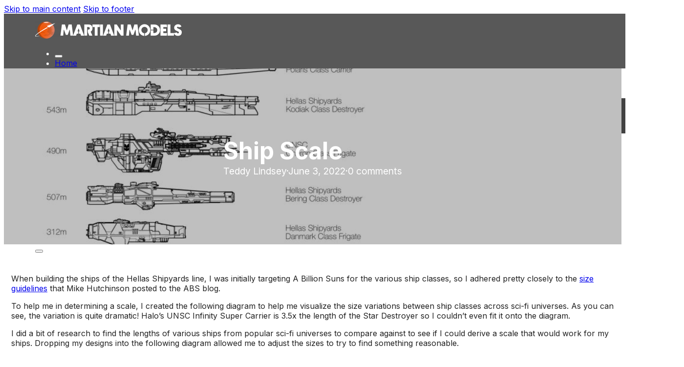

--- FILE ---
content_type: text/html; charset=UTF-8
request_url: https://martianmodels.com/2022/06/ship-scale/
body_size: 15739
content:
<!DOCTYPE html>
<html lang="en-US">
<head>
<meta charset="UTF-8">
<meta name="viewport" content="width=device-width, initial-scale=1">
<title>Ship Scale &#8211; Martian Models</title>
<meta name='robots' content='max-image-preview:large' />
<link rel='dns-prefetch' href='//analytics.lindsey.one' />
<link rel='dns-prefetch' href='//stats.wp.com' />
<link rel='dns-prefetch' href='//fonts.googleapis.com' />
<link rel="alternate" type="application/rss+xml" title="Martian Models &raquo; Feed" href="https://martianmodels.com/feed/" />
<link rel="alternate" type="application/rss+xml" title="Martian Models &raquo; Comments Feed" href="https://martianmodels.com/comments/feed/" />
<link rel="alternate" type="application/rss+xml" title="Martian Models &raquo; Ship Scale Comments Feed" href="https://martianmodels.com/2022/06/ship-scale/feed/" />
<link rel="alternate" title="oEmbed (JSON)" type="application/json+oembed" href="https://martianmodels.com/wp-json/oembed/1.0/embed?url=https%3A%2F%2Fmartianmodels.com%2F2022%2F06%2Fship-scale%2F" />
<link rel="alternate" title="oEmbed (XML)" type="text/xml+oembed" href="https://martianmodels.com/wp-json/oembed/1.0/embed?url=https%3A%2F%2Fmartianmodels.com%2F2022%2F06%2Fship-scale%2F&#038;format=xml" />
<link rel="preconnect" href="https://fonts.gstatic.com/" crossorigin><style id='wp-img-auto-sizes-contain-inline-css'>
img:is([sizes=auto i],[sizes^="auto," i]){contain-intrinsic-size:3000px 1500px}
/*# sourceURL=wp-img-auto-sizes-contain-inline-css */
</style>
<style id='wp-emoji-styles-inline-css'>

	img.wp-smiley, img.emoji {
		display: inline !important;
		border: none !important;
		box-shadow: none !important;
		height: 1em !important;
		width: 1em !important;
		margin: 0 0.07em !important;
		vertical-align: -0.1em !important;
		background: none !important;
		padding: 0 !important;
	}
/*# sourceURL=wp-emoji-styles-inline-css */
</style>
<style id='classic-theme-styles-inline-css'>
/*! This file is auto-generated */
.wp-block-button__link{color:#fff;background-color:#32373c;border-radius:9999px;box-shadow:none;text-decoration:none;padding:calc(.667em + 2px) calc(1.333em + 2px);font-size:1.125em}.wp-block-file__button{background:#32373c;color:#fff;text-decoration:none}
/*# sourceURL=/wp-includes/css/classic-themes.min.css */
</style>
<link rel='stylesheet' id='wpdm-fonticon-css' href='https://martianmodels.com/wp-content/plugins/download-manager/assets/wpdm-iconfont/css/wpdm-icons.css?ver=6.9' media='all' />
<link rel='stylesheet' id='wpdm-front-css' href='https://martianmodels.com/wp-content/plugins/download-manager/assets/css/front.min.css?ver=6.9' media='all' />
<link rel='stylesheet' id='bricks-frontend-css' href='https://martianmodels.com/wp-content/themes/bricks/assets/css/frontend-layer.min.css?ver=1764739095' media='all' />
<link rel='stylesheet' id='bricks-default-content-css' href='https://martianmodels.com/wp-content/themes/bricks/assets/css/frontend/content-default.min.css?ver=1764739095' media='all' />
<link rel='stylesheet' id='bricks-font-awesome-6-brands-css' href='https://martianmodels.com/wp-content/themes/bricks/assets/css/libs/font-awesome-6-brands-layer.min.css?ver=1764739095' media='all' />
<link rel='stylesheet' id='bricks-ionicons-css' href='https://martianmodels.com/wp-content/themes/bricks/assets/css/libs/ionicons-layer.min.css?ver=1764739095' media='all' />
<style id='bricks-frontend-inline-inline-css'>
:root {}:where(:root) .bricks-color-primary {color: #ff9800}:where(:root) .bricks-background-primary {background-color: #ff9800}:where(:root) .bricks-color-secondary {color: #2196f3}:where(:root) .bricks-background-secondary {background-color: #2196f3}:where(:root) .bricks-color-light {color: #9e9e9e}:where(:root) .bricks-background-light {background-color: #9e9e9e}:where(:root) .bricks-color-dark {color: #424242}:where(:root) .bricks-background-dark {background-color: #424242}:where(:root) .bricks-color-info {color: #2196f3}:where(:root) .bricks-background-info {background-color: #2196f3}:where(:root) .bricks-color-success {color: #4caf50}:where(:root) .bricks-background-success {background-color: #4caf50}:where(:root) .bricks-color-warning {color: #ff9800}:where(:root) .bricks-background-warning {background-color: #ff9800}:where(:root) .bricks-color-danger {color: #f44336}:where(:root) .bricks-background-danger {background-color: #f44336} body {color: #212121; font-family: "Inter"} :where(.brxe-accordion .accordion-content-wrapper) a, :where(.brxe-icon-box .content) a, :where(.brxe-list) a, :where(.brxe-post-content):not([data-source="bricks"]) a, :where(.brxe-posts .dynamic p) a, :where(.brxe-shortcode) a, :where(.brxe-tabs .tab-content) a, :where(.brxe-team-members) .description a, :where(.brxe-testimonials) .testimonial-content-wrapper a, :where(.brxe-text) a, :where(a.brxe-text), :where(.brxe-text-basic) a, :where(a.brxe-text-basic), :where(.brxe-post-comments) .comment-content a {color: #ff9800; border-bottom: 1px solid #ff9800} .bricks-button {border-radius: 0.5rem} .brxe-container {margin-top: 1rem; margin-bottom: 1rem} html {background-color: #ffffff} body {background: none}.navbar-menu-item.brxe-text-link:hover {color: #ffc107}#brxe-tgmacl {font-size: 4rem}@media (max-width: 478px) {#brxe-tgmacl {--brxe-toggle-scale: .5}}#brxe-gayvuf:hover {color: #ffc107}#brxe-gayvuf:active {color: #ff9800}#brxe-akstas {background-color: #424242; padding-top: 1rem; padding-right: 1rem; padding-bottom: 1rem; padding-left: 1rem}#brxe-wlglkm button {color: #e0e0e0; font-size: 2rem}@media (max-width: 478px) {#brxe-lcuhyu {--brxe-toggle-scale: .5}}@layer bricks {@media (max-width: 767px) {#brxe-kadfxf .brx-toggle-div { display: inline-flex; }#brxe-kadfxf .brxe-toggle { display: inline-flex; }[data-script-id="kadfxf"] .brx-nav-nested-items {opacity: 0;visibility: hidden;gap: 0;position: fixed;z-index: 1001;top: 0;right: 0;bottom: 0;left: 0;display: flex;align-items: center;justify-content: center;flex-direction: column;background-color: #fff;overflow-y: scroll;flex-wrap: nowrap;}#brxe-kadfxf.brx-open .brx-nav-nested-items {opacity: 1;visibility: visible;}}}#brxe-kadfxf {color: #f5f5f5; margin-bottom: 0}#brxe-kadfxf .brx-nav-nested-items > li > [aria-current="page"] {color: #ff9800; border-bottom: 1px solid #ff9800}#brxe-kadfxf .brx-nav-nested-items > li > .brx-submenu-toggle.aria-current > * {color: #ff9800}#brxe-kadfxf .brx-nav-nested-items > li > .brx-submenu-toggle.aria-current {border-bottom: 1px solid #ff9800}#brxe-kadfxf.brx-open .brx-nav-nested-items {background-color: #424242}#brxe-sbvcnk {align-self: stretch !important; width: 100%; margin-top: 0; margin-bottom: 0; flex-direction: row; padding-top: 1rem; padding-right: 4rem; padding-bottom: 1rem; padding-left: 4rem; top: 0px; height: 5rem; background-color: rgba(33, 33, 33, 0.75); align-items: center; justify-content: space-between}@media (max-width: 478px) {#brxe-sbvcnk {padding-right: 2rem; padding-left: 2rem}}#brxe-zsaxyg li.has-link a, #brxe-zsaxyg li.no-link {padding-top: 15px; padding-right: 15px; padding-bottom: 15px; padding-left: 15px; color: #ffffff}#brxe-zsaxyg .repeater-item:nth-child(1) {background-color: #3b5998}#brxe-zsaxyg .repeater-item:nth-child(2) {background-color: #4E433C}#brxe-tbhiog {align-items: flex-end}#brxe-amkmsn {flex-direction: row; align-items: center}#brxe-cpdhpy {align-self: stretch !important; width: 100%; margin-top: 4rem; margin-bottom: 2rem}#brx-header.brx-sticky.scrolling > .brxe-section,#brx-header.brx-sticky.scrolling > .brxe-container,#brx-header.brx-sticky.scrolling > .brxe-block,#brx-header.brx-sticky.scrolling > .brxe-div {background-color: rgba(33, 33, 33, 0.75)}
/*# sourceURL=bricks-frontend-inline-inline-css */
</style>
<link rel='stylesheet' id='bricks-google-fonts-css' href='https://fonts.googleapis.com/css2?family=Inter:ital,wght@0,100;0,200;0,300;0,400;0,500;0,600;0,700;0,800;0,900;1,100;1,200;1,300;1,400;1,500;1,600;1,700;1,800;1,900&#038;display=swap' media='all' />
<script defer data-domain='martianmodels.com' data-api='https://analytics.lindsey.one/api/event' data-cfasync='false' src="https://analytics.lindsey.one/js/plausible.outbound-links.file-downloads.pageview-props.js?ver=2.5.0" id="plausible-analytics-js"></script>
<script id="plausible-analytics-js-after">
window.plausible = window.plausible || function() { (window.plausible.q = window.plausible.q || []).push(arguments) }
//# sourceURL=plausible-analytics-js-after
</script>
<script id="plausible-form-submit-integration-js-extra">
var plausible_analytics_i18n = {"form_completions":"WP Form Completions"};
//# sourceURL=plausible-form-submit-integration-js-extra
</script>
<script src="https://martianmodels.com/wp-content/plugins/plausible-analytics/assets/dist/js/plausible-form-submit-integration.js?ver=1766258818" id="plausible-form-submit-integration-js"></script>
<script src="https://martianmodels.com/wp-includes/js/jquery/jquery.min.js?ver=3.7.1" id="jquery-core-js"></script>
<script src="https://martianmodels.com/wp-includes/js/jquery/jquery-migrate.min.js?ver=3.4.1" id="jquery-migrate-js"></script>
<script src="https://martianmodels.com/wp-content/plugins/download-manager/assets/js/wpdm.min.js?ver=6.9" id="wpdm-frontend-js-js"></script>
<script id="wpdm-frontjs-js-extra">
var wpdm_url = {"home":"https://martianmodels.com/","site":"https://martianmodels.com/","ajax":"https://martianmodels.com/wp-admin/admin-ajax.php"};
var wpdm_js = {"spinner":"\u003Ci class=\"wpdm-icon wpdm-sun wpdm-spin\"\u003E\u003C/i\u003E","client_id":"58c73100b42b34c3ec3f216a1feef361"};
var wpdm_strings = {"pass_var":"Password Verified!","pass_var_q":"Please click following button to start download.","start_dl":"Start Download"};
//# sourceURL=wpdm-frontjs-js-extra
</script>
<script src="https://martianmodels.com/wp-content/plugins/download-manager/assets/js/front.min.js?ver=3.3.45" id="wpdm-frontjs-js"></script>
<link rel="https://api.w.org/" href="https://martianmodels.com/wp-json/" /><link rel="alternate" title="JSON" type="application/json" href="https://martianmodels.com/wp-json/wp/v2/posts/579" /><link rel="EditURI" type="application/rsd+xml" title="RSD" href="https://martianmodels.com/xmlrpc.php?rsd" />
<meta name="generator" content="WordPress 6.9" />
<link rel="canonical" href="https://martianmodels.com/2022/06/ship-scale/" />
<link rel='shortlink' href='https://martianmodels.com/?p=579' />
	<style>img#wpstats{display:none}</style>
		<link rel="apple-touch-icon" sizes="180x180" href="/wp-content/uploads/fbrfg/apple-touch-icon.png">
<link rel="icon" type="image/png" sizes="32x32" href="/wp-content/uploads/fbrfg/favicon-32x32.png">
<link rel="icon" type="image/png" sizes="16x16" href="/wp-content/uploads/fbrfg/favicon-16x16.png">
<link rel="manifest" href="/wp-content/uploads/fbrfg/site.webmanifest">
<link rel="shortcut icon" href="/wp-content/uploads/fbrfg/favicon.ico">
<meta name="msapplication-TileColor" content="#da532c">
<meta name="msapplication-config" content="/wp-content/uploads/fbrfg/browserconfig.xml">
<meta name="theme-color" content="#ffffff">		<style id="wp-custom-css">
			:root {
/* 	--color_primary: #f57c00; */
}


.designed-by,
#footer-copy .wpzoom,
#footer .wpzoom,
.site-info .designed-by,
.site-info p.right,
.footer-info .designed,
.site-info .copyright span:nth-child(2) {
    display: none;
}		</style>
		<meta name="generator" content="WordPress Download Manager 3.3.45" />

<meta property="og:url" content="https://martianmodels.com/2022/06/ship-scale/" />
<meta property="og:site_name" content="Martian Models" />
<meta property="og:title" content="Ship Scale" />
<meta property="og:description" content="When building the ships of the Hellas Shipyards line, I was initially targeting A Billion Suns for the various ship classes, so I adhered pretty closely to the size guidelines that Mike Hutchinson posted to the ABS blog. To help me in determining a scale, I created the following diagram to help me visualize the [&hellip;]" />
<meta property="og:image" content="https://martianmodels.com/wp-content/uploads/2022/09/Ship-size-comparison-1024x1024.jpeg" />
<meta property="og:type" content="article" />
                <style>
        /* WPDM Link Template Styles */        </style>
                <style>

            :root {
                --color-primary: #4a8eff;
                --color-primary-rgb: 74, 142, 255;
                --color-primary-hover: #5998ff;
                --color-primary-active: #3281ff;
                --clr-sec: #6c757d;
                --clr-sec-rgb: 108, 117, 125;
                --clr-sec-hover: #6c757d;
                --clr-sec-active: #6c757d;
                --color-secondary: #6c757d;
                --color-secondary-rgb: 108, 117, 125;
                --color-secondary-hover: #6c757d;
                --color-secondary-active: #6c757d;
                --color-success: #018e11;
                --color-success-rgb: 1, 142, 17;
                --color-success-hover: #0aad01;
                --color-success-active: #0c8c01;
                --color-info: #2CA8FF;
                --color-info-rgb: 44, 168, 255;
                --color-info-hover: #2CA8FF;
                --color-info-active: #2CA8FF;
                --color-warning: #FFB236;
                --color-warning-rgb: 255, 178, 54;
                --color-warning-hover: #FFB236;
                --color-warning-active: #FFB236;
                --color-danger: #ff5062;
                --color-danger-rgb: 255, 80, 98;
                --color-danger-hover: #ff5062;
                --color-danger-active: #ff5062;
                --color-green: #30b570;
                --color-blue: #0073ff;
                --color-purple: #8557D3;
                --color-red: #ff5062;
                --color-muted: rgba(69, 89, 122, 0.6);
                --wpdm-font: "Sen", -apple-system, BlinkMacSystemFont, "Segoe UI", Roboto, Helvetica, Arial, sans-serif, "Apple Color Emoji", "Segoe UI Emoji", "Segoe UI Symbol";
            }

            .wpdm-download-link.btn.btn-primary {
                border-radius: 4px;
            }


        </style>
        <style id='wp-block-image-inline-css'>
.wp-block-image>a,.wp-block-image>figure>a{display:inline-block}.wp-block-image img{box-sizing:border-box;height:auto;max-width:100%;vertical-align:bottom}@media not (prefers-reduced-motion){.wp-block-image img.hide{visibility:hidden}.wp-block-image img.show{animation:show-content-image .4s}}.wp-block-image[style*=border-radius] img,.wp-block-image[style*=border-radius]>a{border-radius:inherit}.wp-block-image.has-custom-border img{box-sizing:border-box}.wp-block-image.aligncenter{text-align:center}.wp-block-image.alignfull>a,.wp-block-image.alignwide>a{width:100%}.wp-block-image.alignfull img,.wp-block-image.alignwide img{height:auto;width:100%}.wp-block-image .aligncenter,.wp-block-image .alignleft,.wp-block-image .alignright,.wp-block-image.aligncenter,.wp-block-image.alignleft,.wp-block-image.alignright{display:table}.wp-block-image .aligncenter>figcaption,.wp-block-image .alignleft>figcaption,.wp-block-image .alignright>figcaption,.wp-block-image.aligncenter>figcaption,.wp-block-image.alignleft>figcaption,.wp-block-image.alignright>figcaption{caption-side:bottom;display:table-caption}.wp-block-image .alignleft{float:left;margin:.5em 1em .5em 0}.wp-block-image .alignright{float:right;margin:.5em 0 .5em 1em}.wp-block-image .aligncenter{margin-left:auto;margin-right:auto}.wp-block-image :where(figcaption){margin-bottom:1em;margin-top:.5em}.wp-block-image.is-style-circle-mask img{border-radius:9999px}@supports ((-webkit-mask-image:none) or (mask-image:none)) or (-webkit-mask-image:none){.wp-block-image.is-style-circle-mask img{border-radius:0;-webkit-mask-image:url('data:image/svg+xml;utf8,<svg viewBox="0 0 100 100" xmlns="http://www.w3.org/2000/svg"><circle cx="50" cy="50" r="50"/></svg>');mask-image:url('data:image/svg+xml;utf8,<svg viewBox="0 0 100 100" xmlns="http://www.w3.org/2000/svg"><circle cx="50" cy="50" r="50"/></svg>');mask-mode:alpha;-webkit-mask-position:center;mask-position:center;-webkit-mask-repeat:no-repeat;mask-repeat:no-repeat;-webkit-mask-size:contain;mask-size:contain}}:root :where(.wp-block-image.is-style-rounded img,.wp-block-image .is-style-rounded img){border-radius:9999px}.wp-block-image figure{margin:0}.wp-lightbox-container{display:flex;flex-direction:column;position:relative}.wp-lightbox-container img{cursor:zoom-in}.wp-lightbox-container img:hover+button{opacity:1}.wp-lightbox-container button{align-items:center;backdrop-filter:blur(16px) saturate(180%);background-color:#5a5a5a40;border:none;border-radius:4px;cursor:zoom-in;display:flex;height:20px;justify-content:center;opacity:0;padding:0;position:absolute;right:16px;text-align:center;top:16px;width:20px;z-index:100}@media not (prefers-reduced-motion){.wp-lightbox-container button{transition:opacity .2s ease}}.wp-lightbox-container button:focus-visible{outline:3px auto #5a5a5a40;outline:3px auto -webkit-focus-ring-color;outline-offset:3px}.wp-lightbox-container button:hover{cursor:pointer;opacity:1}.wp-lightbox-container button:focus{opacity:1}.wp-lightbox-container button:focus,.wp-lightbox-container button:hover,.wp-lightbox-container button:not(:hover):not(:active):not(.has-background){background-color:#5a5a5a40;border:none}.wp-lightbox-overlay{box-sizing:border-box;cursor:zoom-out;height:100vh;left:0;overflow:hidden;position:fixed;top:0;visibility:hidden;width:100%;z-index:100000}.wp-lightbox-overlay .close-button{align-items:center;cursor:pointer;display:flex;justify-content:center;min-height:40px;min-width:40px;padding:0;position:absolute;right:calc(env(safe-area-inset-right) + 16px);top:calc(env(safe-area-inset-top) + 16px);z-index:5000000}.wp-lightbox-overlay .close-button:focus,.wp-lightbox-overlay .close-button:hover,.wp-lightbox-overlay .close-button:not(:hover):not(:active):not(.has-background){background:none;border:none}.wp-lightbox-overlay .lightbox-image-container{height:var(--wp--lightbox-container-height);left:50%;overflow:hidden;position:absolute;top:50%;transform:translate(-50%,-50%);transform-origin:top left;width:var(--wp--lightbox-container-width);z-index:9999999999}.wp-lightbox-overlay .wp-block-image{align-items:center;box-sizing:border-box;display:flex;height:100%;justify-content:center;margin:0;position:relative;transform-origin:0 0;width:100%;z-index:3000000}.wp-lightbox-overlay .wp-block-image img{height:var(--wp--lightbox-image-height);min-height:var(--wp--lightbox-image-height);min-width:var(--wp--lightbox-image-width);width:var(--wp--lightbox-image-width)}.wp-lightbox-overlay .wp-block-image figcaption{display:none}.wp-lightbox-overlay button{background:none;border:none}.wp-lightbox-overlay .scrim{background-color:#fff;height:100%;opacity:.9;position:absolute;width:100%;z-index:2000000}.wp-lightbox-overlay.active{visibility:visible}@media not (prefers-reduced-motion){.wp-lightbox-overlay.active{animation:turn-on-visibility .25s both}.wp-lightbox-overlay.active img{animation:turn-on-visibility .35s both}.wp-lightbox-overlay.show-closing-animation:not(.active){animation:turn-off-visibility .35s both}.wp-lightbox-overlay.show-closing-animation:not(.active) img{animation:turn-off-visibility .25s both}.wp-lightbox-overlay.zoom.active{animation:none;opacity:1;visibility:visible}.wp-lightbox-overlay.zoom.active .lightbox-image-container{animation:lightbox-zoom-in .4s}.wp-lightbox-overlay.zoom.active .lightbox-image-container img{animation:none}.wp-lightbox-overlay.zoom.active .scrim{animation:turn-on-visibility .4s forwards}.wp-lightbox-overlay.zoom.show-closing-animation:not(.active){animation:none}.wp-lightbox-overlay.zoom.show-closing-animation:not(.active) .lightbox-image-container{animation:lightbox-zoom-out .4s}.wp-lightbox-overlay.zoom.show-closing-animation:not(.active) .lightbox-image-container img{animation:none}.wp-lightbox-overlay.zoom.show-closing-animation:not(.active) .scrim{animation:turn-off-visibility .4s forwards}}@keyframes show-content-image{0%{visibility:hidden}99%{visibility:hidden}to{visibility:visible}}@keyframes turn-on-visibility{0%{opacity:0}to{opacity:1}}@keyframes turn-off-visibility{0%{opacity:1;visibility:visible}99%{opacity:0;visibility:visible}to{opacity:0;visibility:hidden}}@keyframes lightbox-zoom-in{0%{transform:translate(calc((-100vw + var(--wp--lightbox-scrollbar-width))/2 + var(--wp--lightbox-initial-left-position)),calc(-50vh + var(--wp--lightbox-initial-top-position))) scale(var(--wp--lightbox-scale))}to{transform:translate(-50%,-50%) scale(1)}}@keyframes lightbox-zoom-out{0%{transform:translate(-50%,-50%) scale(1);visibility:visible}99%{visibility:visible}to{transform:translate(calc((-100vw + var(--wp--lightbox-scrollbar-width))/2 + var(--wp--lightbox-initial-left-position)),calc(-50vh + var(--wp--lightbox-initial-top-position))) scale(var(--wp--lightbox-scale));visibility:hidden}}
/*# sourceURL=https://martianmodels.com/wp-includes/blocks/image/style.min.css */
</style>
<style id='wp-block-paragraph-inline-css'>
.is-small-text{font-size:.875em}.is-regular-text{font-size:1em}.is-large-text{font-size:2.25em}.is-larger-text{font-size:3em}.has-drop-cap:not(:focus):first-letter{float:left;font-size:8.4em;font-style:normal;font-weight:100;line-height:.68;margin:.05em .1em 0 0;text-transform:uppercase}body.rtl .has-drop-cap:not(:focus):first-letter{float:none;margin-left:.1em}p.has-drop-cap.has-background{overflow:hidden}:root :where(p.has-background){padding:1.25em 2.375em}:where(p.has-text-color:not(.has-link-color)) a{color:inherit}p.has-text-align-left[style*="writing-mode:vertical-lr"],p.has-text-align-right[style*="writing-mode:vertical-rl"]{rotate:180deg}
/*# sourceURL=https://martianmodels.com/wp-includes/blocks/paragraph/style.min.css */
</style>
<style id='global-styles-inline-css'>
:root{--wp--preset--aspect-ratio--square: 1;--wp--preset--aspect-ratio--4-3: 4/3;--wp--preset--aspect-ratio--3-4: 3/4;--wp--preset--aspect-ratio--3-2: 3/2;--wp--preset--aspect-ratio--2-3: 2/3;--wp--preset--aspect-ratio--16-9: 16/9;--wp--preset--aspect-ratio--9-16: 9/16;--wp--preset--color--black: #000000;--wp--preset--color--cyan-bluish-gray: #abb8c3;--wp--preset--color--white: #ffffff;--wp--preset--color--pale-pink: #f78da7;--wp--preset--color--vivid-red: #cf2e2e;--wp--preset--color--luminous-vivid-orange: #ff6900;--wp--preset--color--luminous-vivid-amber: #fcb900;--wp--preset--color--light-green-cyan: #7bdcb5;--wp--preset--color--vivid-green-cyan: #00d084;--wp--preset--color--pale-cyan-blue: #8ed1fc;--wp--preset--color--vivid-cyan-blue: #0693e3;--wp--preset--color--vivid-purple: #9b51e0;--wp--preset--gradient--vivid-cyan-blue-to-vivid-purple: linear-gradient(135deg,rgb(6,147,227) 0%,rgb(155,81,224) 100%);--wp--preset--gradient--light-green-cyan-to-vivid-green-cyan: linear-gradient(135deg,rgb(122,220,180) 0%,rgb(0,208,130) 100%);--wp--preset--gradient--luminous-vivid-amber-to-luminous-vivid-orange: linear-gradient(135deg,rgb(252,185,0) 0%,rgb(255,105,0) 100%);--wp--preset--gradient--luminous-vivid-orange-to-vivid-red: linear-gradient(135deg,rgb(255,105,0) 0%,rgb(207,46,46) 100%);--wp--preset--gradient--very-light-gray-to-cyan-bluish-gray: linear-gradient(135deg,rgb(238,238,238) 0%,rgb(169,184,195) 100%);--wp--preset--gradient--cool-to-warm-spectrum: linear-gradient(135deg,rgb(74,234,220) 0%,rgb(151,120,209) 20%,rgb(207,42,186) 40%,rgb(238,44,130) 60%,rgb(251,105,98) 80%,rgb(254,248,76) 100%);--wp--preset--gradient--blush-light-purple: linear-gradient(135deg,rgb(255,206,236) 0%,rgb(152,150,240) 100%);--wp--preset--gradient--blush-bordeaux: linear-gradient(135deg,rgb(254,205,165) 0%,rgb(254,45,45) 50%,rgb(107,0,62) 100%);--wp--preset--gradient--luminous-dusk: linear-gradient(135deg,rgb(255,203,112) 0%,rgb(199,81,192) 50%,rgb(65,88,208) 100%);--wp--preset--gradient--pale-ocean: linear-gradient(135deg,rgb(255,245,203) 0%,rgb(182,227,212) 50%,rgb(51,167,181) 100%);--wp--preset--gradient--electric-grass: linear-gradient(135deg,rgb(202,248,128) 0%,rgb(113,206,126) 100%);--wp--preset--gradient--midnight: linear-gradient(135deg,rgb(2,3,129) 0%,rgb(40,116,252) 100%);--wp--preset--font-size--small: 13px;--wp--preset--font-size--medium: 20px;--wp--preset--font-size--large: 36px;--wp--preset--font-size--x-large: 42px;--wp--preset--spacing--20: 0.44rem;--wp--preset--spacing--30: 0.67rem;--wp--preset--spacing--40: 1rem;--wp--preset--spacing--50: 1.5rem;--wp--preset--spacing--60: 2.25rem;--wp--preset--spacing--70: 3.38rem;--wp--preset--spacing--80: 5.06rem;--wp--preset--shadow--natural: 6px 6px 9px rgba(0, 0, 0, 0.2);--wp--preset--shadow--deep: 12px 12px 50px rgba(0, 0, 0, 0.4);--wp--preset--shadow--sharp: 6px 6px 0px rgba(0, 0, 0, 0.2);--wp--preset--shadow--outlined: 6px 6px 0px -3px rgb(255, 255, 255), 6px 6px rgb(0, 0, 0);--wp--preset--shadow--crisp: 6px 6px 0px rgb(0, 0, 0);}:where(.is-layout-flex){gap: 0.5em;}:where(.is-layout-grid){gap: 0.5em;}body .is-layout-flex{display: flex;}.is-layout-flex{flex-wrap: wrap;align-items: center;}.is-layout-flex > :is(*, div){margin: 0;}body .is-layout-grid{display: grid;}.is-layout-grid > :is(*, div){margin: 0;}:where(.wp-block-columns.is-layout-flex){gap: 2em;}:where(.wp-block-columns.is-layout-grid){gap: 2em;}:where(.wp-block-post-template.is-layout-flex){gap: 1.25em;}:where(.wp-block-post-template.is-layout-grid){gap: 1.25em;}.has-black-color{color: var(--wp--preset--color--black) !important;}.has-cyan-bluish-gray-color{color: var(--wp--preset--color--cyan-bluish-gray) !important;}.has-white-color{color: var(--wp--preset--color--white) !important;}.has-pale-pink-color{color: var(--wp--preset--color--pale-pink) !important;}.has-vivid-red-color{color: var(--wp--preset--color--vivid-red) !important;}.has-luminous-vivid-orange-color{color: var(--wp--preset--color--luminous-vivid-orange) !important;}.has-luminous-vivid-amber-color{color: var(--wp--preset--color--luminous-vivid-amber) !important;}.has-light-green-cyan-color{color: var(--wp--preset--color--light-green-cyan) !important;}.has-vivid-green-cyan-color{color: var(--wp--preset--color--vivid-green-cyan) !important;}.has-pale-cyan-blue-color{color: var(--wp--preset--color--pale-cyan-blue) !important;}.has-vivid-cyan-blue-color{color: var(--wp--preset--color--vivid-cyan-blue) !important;}.has-vivid-purple-color{color: var(--wp--preset--color--vivid-purple) !important;}.has-black-background-color{background-color: var(--wp--preset--color--black) !important;}.has-cyan-bluish-gray-background-color{background-color: var(--wp--preset--color--cyan-bluish-gray) !important;}.has-white-background-color{background-color: var(--wp--preset--color--white) !important;}.has-pale-pink-background-color{background-color: var(--wp--preset--color--pale-pink) !important;}.has-vivid-red-background-color{background-color: var(--wp--preset--color--vivid-red) !important;}.has-luminous-vivid-orange-background-color{background-color: var(--wp--preset--color--luminous-vivid-orange) !important;}.has-luminous-vivid-amber-background-color{background-color: var(--wp--preset--color--luminous-vivid-amber) !important;}.has-light-green-cyan-background-color{background-color: var(--wp--preset--color--light-green-cyan) !important;}.has-vivid-green-cyan-background-color{background-color: var(--wp--preset--color--vivid-green-cyan) !important;}.has-pale-cyan-blue-background-color{background-color: var(--wp--preset--color--pale-cyan-blue) !important;}.has-vivid-cyan-blue-background-color{background-color: var(--wp--preset--color--vivid-cyan-blue) !important;}.has-vivid-purple-background-color{background-color: var(--wp--preset--color--vivid-purple) !important;}.has-black-border-color{border-color: var(--wp--preset--color--black) !important;}.has-cyan-bluish-gray-border-color{border-color: var(--wp--preset--color--cyan-bluish-gray) !important;}.has-white-border-color{border-color: var(--wp--preset--color--white) !important;}.has-pale-pink-border-color{border-color: var(--wp--preset--color--pale-pink) !important;}.has-vivid-red-border-color{border-color: var(--wp--preset--color--vivid-red) !important;}.has-luminous-vivid-orange-border-color{border-color: var(--wp--preset--color--luminous-vivid-orange) !important;}.has-luminous-vivid-amber-border-color{border-color: var(--wp--preset--color--luminous-vivid-amber) !important;}.has-light-green-cyan-border-color{border-color: var(--wp--preset--color--light-green-cyan) !important;}.has-vivid-green-cyan-border-color{border-color: var(--wp--preset--color--vivid-green-cyan) !important;}.has-pale-cyan-blue-border-color{border-color: var(--wp--preset--color--pale-cyan-blue) !important;}.has-vivid-cyan-blue-border-color{border-color: var(--wp--preset--color--vivid-cyan-blue) !important;}.has-vivid-purple-border-color{border-color: var(--wp--preset--color--vivid-purple) !important;}.has-vivid-cyan-blue-to-vivid-purple-gradient-background{background: var(--wp--preset--gradient--vivid-cyan-blue-to-vivid-purple) !important;}.has-light-green-cyan-to-vivid-green-cyan-gradient-background{background: var(--wp--preset--gradient--light-green-cyan-to-vivid-green-cyan) !important;}.has-luminous-vivid-amber-to-luminous-vivid-orange-gradient-background{background: var(--wp--preset--gradient--luminous-vivid-amber-to-luminous-vivid-orange) !important;}.has-luminous-vivid-orange-to-vivid-red-gradient-background{background: var(--wp--preset--gradient--luminous-vivid-orange-to-vivid-red) !important;}.has-very-light-gray-to-cyan-bluish-gray-gradient-background{background: var(--wp--preset--gradient--very-light-gray-to-cyan-bluish-gray) !important;}.has-cool-to-warm-spectrum-gradient-background{background: var(--wp--preset--gradient--cool-to-warm-spectrum) !important;}.has-blush-light-purple-gradient-background{background: var(--wp--preset--gradient--blush-light-purple) !important;}.has-blush-bordeaux-gradient-background{background: var(--wp--preset--gradient--blush-bordeaux) !important;}.has-luminous-dusk-gradient-background{background: var(--wp--preset--gradient--luminous-dusk) !important;}.has-pale-ocean-gradient-background{background: var(--wp--preset--gradient--pale-ocean) !important;}.has-electric-grass-gradient-background{background: var(--wp--preset--gradient--electric-grass) !important;}.has-midnight-gradient-background{background: var(--wp--preset--gradient--midnight) !important;}.has-small-font-size{font-size: var(--wp--preset--font-size--small) !important;}.has-medium-font-size{font-size: var(--wp--preset--font-size--medium) !important;}.has-large-font-size{font-size: var(--wp--preset--font-size--large) !important;}.has-x-large-font-size{font-size: var(--wp--preset--font-size--x-large) !important;}
/*# sourceURL=global-styles-inline-css */
</style>
<link rel='stylesheet' id='wp-block-library-css' href='https://martianmodels.com/wp-includes/css/dist/block-library/style.min.css?ver=6.9' media='all' />
<style id='wp-block-library-inline-css'>
:where(figure) { margin: 0; }
/*wp_block_styles_on_demand_placeholder:696f0453b68ba*/
/*# sourceURL=wp-block-library-inline-css */
</style>
</head>

<body class="wp-singular post-template-default single single-post postid-579 single-format-standard wp-custom-logo wp-theme-bricks brx-body bricks-is-frontend wp-embed-responsive">		<a class="skip-link" href="#brx-content">Skip to main content</a>

					<a class="skip-link" href="#brx-footer">Skip to footer</a>
			<header id="brx-header" class="brx-sticky"><div id="brxe-sbvcnk" class="brxe-container bricks-lazy-hidden"><img width="300" height="35" src="data:image/svg+xml,%3Csvg%20xmlns=&#039;http://www.w3.org/2000/svg&#039;%20viewBox=&#039;0%200%20300%2035&#039;%3E%3C/svg%3E" class="brxe-image css-filter size-medium bricks-lazy-hidden" alt="" id="brxe-vfoezh" decoding="async" data-src="https://martianmodels.com/wp-content/uploads/2022/05/mm_site_banner_split_light-300x35.png" data-type="string" data-sizes="(max-width: 300px) 100vw, 300px" data-srcset="https://martianmodels.com/wp-content/uploads/2022/05/mm_site_banner_split_light-300x35.png 300w, https://martianmodels.com/wp-content/uploads/2022/05/mm_site_banner_split_light-768x90.png 768w, https://martianmodels.com/wp-content/uploads/2022/05/mm_site_banner_split_light-1024x120.png 1024w, https://martianmodels.com/wp-content/uploads/2022/05/mm_site_banner_split_light.png 1200w" /><nav id="brxe-kadfxf" data-script-id="kadfxf" class="brxe-nav-nested bricks-lazy-hidden" aria-label="Menu" data-toggle="mobile_landscape"><ul id="brxe-xbfmqo" class="brxe-block brx-nav-nested-items bricks-lazy-hidden"><li class="menu-item"><button id="brxe-tgmacl" data-script-id="tgmacl" class="brxe-toggle brx-toggle-div" aria-label="Open" aria-expanded="false"><i class="ion-md-close"></i></button></li><li class="menu-item"><a id="brxe-gayvuf" class="brxe-text-link navbar-menu-item" href="https://martianmodels.com/">Home</a></li><li class="menu-item"><a id="brxe-qkqdac" class="brxe-text-link navbar-menu-item" href="https://martianmodels.com/gallery/">Gallery</a></li><li class="menu-item"><a id="brxe-nyetkv" class="brxe-text-link navbar-menu-item" href="https://martianmodels.com/posts/">Blog</a></li><li id="brxe-mrxzln" data-script-id="mrxzln" class="brxe-dropdown bricks-lazy-hidden"><div class="brx-submenu-toggle"><span>Instructions</span><button aria-expanded="false" aria-label="Toggle dropdown"><svg xmlns="http://www.w3.org/2000/svg" viewBox="0 0 12 12" fill="none"><path d="M1.50002 4L6.00002 8L10.5 4" stroke-width="1.5" stroke="currentcolor"></path></svg></button></div><ul id="brxe-akstas" class="brxe-div brx-dropdown-content bricks-lazy-hidden"><li class="menu-item"><a id="brxe-sxtnai" class="brxe-text-link navbar-menu-item" href="https://martianmodels.com/instructions/">Ship and Models</a></li><li class="menu-item"><a id="brxe-xohjej" class="brxe-text-link navbar-menu-item" href="https://martianmodels.com/m2-base-system-instructions/">M2 Base System</a></li></ul></li><li class="menu-item"><a id="brxe-vgxkuw" class="brxe-text-link navbar-menu-item" href="https://martianmodels.com/contact/">Contact</a></li><li class="menu-item"><a id="brxe-dugihg" class="brxe-text-link navbar-menu-item" href="https://martianmodels.com/about/">About</a></li><li class="menu-item"><div id="brxe-wlglkm" class="brxe-search"><button aria-expanded="false" aria-label="Toggle search" class="toggle"><i class="ion-md-search"></i></button>			<div class="bricks-search-overlay">
				<div class="bricks-search-inner">
					<h4 class="title">Search site</h4>
<form role="search" method="get" class="bricks-search-form" action="https://martianmodels.com/">
			<label for="search-input-wlglkm" class="screen-reader-text"><span>Search</span></label>
		<input type="search" placeholder="Search ..." value="" name="s" id="search-input-wlglkm" />

	<button type="submit">Search</button></form>
				</div>

				<button aria-label="Close search" class="close">×</button>			</div>
			</div></li></ul><button id="brxe-lcuhyu" data-script-id="lcuhyu" class="brxe-toggle" aria-label="Open" aria-expanded="false"><span class="brxa-wrap"><span class="brxa-inner"></span></span></button></nav></div></header><main id="brx-content" class="layout-default"><div class="bricks-post-header has-image" style="background-image: url(https://martianmodels.com/wp-content/uploads/2022/09/Ship-size-comparison-1024x1024.jpeg)">
	<div class="brxe-container">
		<h1 id="brxe-6a68fd" class="brxe-post-title">Ship Scale</h1><div id="brxe-b2c437" class="brxe-post-meta post-meta"><span class="item">Teddy Lindsey</span><span class="separator">&middot;</span><span class="item">June 3, 2022</span><span class="separator">&middot;</span><span class="item">0 comments</span></div>	</div>
</div>

<article class="brxe-container">
	<div id="brxe-3ce362" class="brxe-post-content">
<p>When building the ships of the Hellas Shipyards line, I was initially targeting A Billion Suns for the various ship classes, so I adhered pretty closely to the <a href="http://abillionsuns.space/what-size-spaceships/" target="_blank" rel="noopener">size guidelines</a> that Mike Hutchinson posted to the ABS blog.</p>



<p>To help me in determining a scale, I created the following diagram to help me visualize the size variations between ship classes across sci-fi universes. As you can see, the variation is quite dramatic! Halo&#8217;s UNSC Infinity Super Carrier is 3.5x the length of the Star Destroyer so I couldn&#8217;t even fit it onto the diagram.</p>



<p>I did a bit of research to find the lengths of various ships from popular sci-fi universes to compare against to see if I could derive a scale that would work for my ships. Dropping my designs into the following diagram allowed me to adjust the sizes to try to find something reasonable.</p>



<p>Due to the realities and constraints of tabletop miniatures such as level of detail, weight for flight stands and ease of identification across the table, I found that my ship sizes would not vary in size as much as many other established sci-fi universes. Thus, I ended up choosing a scale that&#8217;s bigger than Star Trek Federation vessels but on the smaller side of Halo and Star Wars capital ships.</p>



<p>So, after going through this exercise, I arrived at a scale of 1:6000 for my capital ships. For the strike craft I had to upscale them to 1:2000 scale, otherwise they would be too small to feasibly print.</p>



<figure class="wp-block-image size-full"><img fetchpriority="high" decoding="async" width="2048" height="2048" src="https://martianmodels.com/wp-content/uploads/2022/06/Ship-size-comparison-1.jpg" alt="" class="wp-image-1411" srcset="https://martianmodels.com/wp-content/uploads/2022/06/Ship-size-comparison-1.jpg 2048w, https://martianmodels.com/wp-content/uploads/2022/06/Ship-size-comparison-1-150x150.jpg 150w, https://martianmodels.com/wp-content/uploads/2022/06/Ship-size-comparison-1-300x300.jpg 300w, https://martianmodels.com/wp-content/uploads/2022/06/Ship-size-comparison-1-768x768.jpg 768w, https://martianmodels.com/wp-content/uploads/2022/06/Ship-size-comparison-1-1024x1024.jpg 1024w, https://martianmodels.com/wp-content/uploads/2022/06/Ship-size-comparison-1-1536x1536.jpg 1536w" sizes="(max-width: 2048px) 100vw, 2048px" /></figure>



<p><a href="https://martianmodels.com/wp-content/uploads/2022/09/Ship-size-comparison.jpeg" data-elementor-open-lightbox="yes"> </a></p>
</div>
		<div id="brxe-9c55af" class="brxe-post-author avatar-left"><img alt='' src='https://secure.gravatar.com/avatar/9269fc2f8073a2b3fb2d63d591282dc16120c93987287bb078dde9304a3a851c?s=60&#038;d=mm&#038;r=g' srcset='https://secure.gravatar.com/avatar/9269fc2f8073a2b3fb2d63d591282dc16120c93987287bb078dde9304a3a851c?s=120&#038;d=mm&#038;r=g 2x' class='avatar avatar-60 photo' height='60' width='60' decoding='async'/><div class="content"><h2 class="author-name"><a href="https://martianmodels.com">Teddy Lindsey</a></h2><p class="author-bio"></p></div></div>
		<div class="bricks-post-meta-wrapper">
			
			<ul id="brxe-fc5145" class="brxe-post-sharing brand-colors"><li title="Share on Facebook" ><a class="facebook" href="https://www.facebook.com/sharer.php?u=https%3A%2F%2Fmartianmodels.com%2F2022%2F06%2Fship-scale%2F&#038;picture=https%3A%2F%2Fmartianmodels.com%2Fwp-content%2Fuploads%2F2022%2F09%2FShip-size-comparison.jpeg&#038;title=Ship%20Scale" rel="nofollow" aria-label="Facebook"><svg version="1.1" viewBox="0 0 512 512" fill="#000" xmlns="http://www.w3.org/2000/svg" xmlns:xlink="http://www.w3.org/1999/xlink"><path d="M455.27,32h-398.54l-1.01757e-06,4.11262e-10c-13.6557,0.00551914 -24.7245,11.0743 -24.73,24.73v398.54l-5.44608e-07,-0.00145325c0.00471643,13.6557 11.0728,24.7251 24.7285,24.7315h199.271v-176h-53.55v-64h53.55v-51c0,-57.86 40.13,-89.36 91.82,-89.36c24.73,0 51.33,1.86 57.51,2.68v60.43h-41.18c-28.12,0 -33.48,13.3 -33.48,32.9v44.35h67l-8.75,64h-58.25v176h124.6l-1.14527e-06,4.62819e-10c13.6557,-0.00551794 24.7245,-11.0743 24.73,-24.73v-398.54l5.45583e-07,0.00145607c-0.00471487,-13.6557 -11.0728,-24.7251 -24.7285,-24.7315Z"></path></svg></a></li><li title="Share on X" ><a class="twitter" href="https://x.com/share?text=Ship%20Scale&#038;url=https%3A%2F%2Fmartianmodels.com%2F2022%2F06%2Fship-scale%2F" rel="nofollow" aria-label="X"><svg version="1.1" viewBox="0 0 512 512" fill="#000" xmlns="http://www.w3.org/2000/svg"><path d="M389.2 48h70.6L305.6 224.2 487 464H345L233.7 318.6 106.5 464H35.8L200.7 275.5 26.8 48H172.4L272.9 180.9 389.2 48zM364.4 421.8h39.1L151.1 88h-42L364.4 421.8z"/></svg></a></li><li title="Share on LinkedIn" ><a class="linkedin" href="https://www.linkedin.com/shareArticle?mini=true&#038;url=https%3A%2F%2Fmartianmodels.com%2F2022%2F06%2Fship-scale%2F&#038;title=Ship%20Scale" rel="nofollow" aria-label="LinkedIn"><svg version="1.1" viewBox="0 0 512 512" fill="#000" xmlns="http://www.w3.org/2000/svg" xmlns:xlink="http://www.w3.org/1999/xlink"><path d="M444.17,32h-373.89c-20.43,0 -38.28,14.7 -38.28,34.89v374.72c0,20.3 17.85,38.39 38.28,38.39h373.78c20.54,0 35.94,-18.21 35.94,-38.39v-374.72c0.12,-20.19 -15.4,-34.89 -35.83,-34.89Zm-273.3,373.43h-64.18v-199.55h64.18Zm-29.87,-229.89h-0.46c-20.54,0 -33.84,-15.29 -33.84,-34.43c0,-19.49 13.65,-34.42 34.65,-34.42c21,0 33.85,14.82 34.31,34.42c-0.01,19.14 -13.31,34.43 -34.66,34.43Zm264.43,229.89h-64.18v-109.11c0,-26.14 -9.34,-44 -32.56,-44c-17.74,0 -28.24,12 -32.91,23.69c-1.75,4.2 -2.22,9.92 -2.22,15.76v113.66h-64.18v-199.55h64.18v27.77c9.34,-13.3 23.93,-32.44 57.88,-32.44c42.13,0 74,27.77 74,87.64Z"></path></svg></a></li><li title="Share on Pinterest" ><a class="pinterest" href="https://pinterest.com/pin/create/button/?url=https%3A%2F%2Fmartianmodels.com%2F2022%2F06%2Fship-scale%2F&#038;media=https%3A%2F%2Fmartianmodels.com%2Fwp-content%2Fuploads%2F2022%2F09%2FShip-size-comparison.jpeg" rel="nofollow" aria-label="Pinterest"><svg version="1.1" viewBox="0 0 512 512" fill="#000" xmlns="http://www.w3.org/2000/svg" xmlns:xlink="http://www.w3.org/1999/xlink"><path d="M256,32c-123.7,0 -224,100.3 -224,224c0,91.7 55.2,170.5 134.1,205.2c-0.6,-15.6 -0.1,-34.4 3.9,-51.4c4.3,-18.2 28.8,-122.1 28.8,-122.1c0,0 -7.2,-14.3 -7.2,-35.4c0,-33.2 19.2,-58 43.2,-58c20.4,0 30.2,15.3 30.2,33.6c0,20.5 -13.1,51.1 -19.8,79.5c-5.6,23.8 11.9,43.1 35.4,43.1c42.4,0 71,-54.5 71,-119.1c0,-49.1 -33.1,-85.8 -93.2,-85.8c-67.9,0 -110.3,50.7 -110.3,107.3c0,19.5 5.8,33.3 14.8,43.9c4.1,4.9 4.7,6.9 3.2,12.5c-1.1,4.1 -3.5,14 -4.6,18c-1.5,5.7 -6.1,7.7 -11.2,5.6c-31.3,-12.8 -45.9,-47 -45.9,-85.6c0,-63.6 53.7,-139.9 160.1,-139.9c85.5,0 141.8,61.9 141.8,128.3c0,87.9 -48.9,153.5 -120.9,153.5c-24.2,0 -46.9,-13.1 -54.7,-27.9c0,0 -13,51.6 -15.8,61.6c-4.7,17.3 -14,34.5 -22.5,48c20.1,5.9 41.4,9.2 63.5,9.2c123.7,0 224,-100.3 224,-224c0.1,-123.8 -100.2,-224.1 -223.9,-224.1Z"></path></svg></a></li><li title="Share via email" ><a class="email" href="mailto:?subject=Ship%20Scale&#038;body=https%3A%2F%2Fmartianmodels.com%2F2022%2F06%2Fship-scale%2F" rel="nofollow" aria-label="Email"><svg version="1.1" viewBox="0 0 30 30" fill="#000" xmlns="http://www.w3.org/2000/svg" xmlns:xlink="http://www.w3.org/1999/xlink"><path d="M27.5,5h-25c-1.4,0 -2.5,1.1 -2.5,2.5v15c0,1.4 1.1,2.5 2.5,2.5h25c1.4,0 2.5,-1.1 2.5,-2.5v-15c0,-1.4 -1.1,-2.5 -2.5,-2.5Zm-16.7,10.9l-7,6c-0.1,0.1 -0.2,0.1 -0.3,0.1c-0.1,0 -0.3,-0.1 -0.4,-0.2c-0.2,-0.2 -0.2,-0.5 0.1,-0.7l7,-6c0.2,-0.2 0.5,-0.2 0.7,0.1c0.2,0.2 0.1,0.5 -0.1,0.7Zm3.9,0.1c-0.7,0 -1.5,-0.2 -2,-0.6l-9.5,-6.5c-0.2,-0.1 -0.3,-0.5 -0.1,-0.7c0.1,-0.2 0.4,-0.3 0.7,-0.1l9.5,6.5c0.8,0.6 2.1,0.6 2.9,0l10,-6.5c0.2,-0.2 0.5,-0.1 0.7,0.1c0.2,0.2 0.1,0.5 -0.1,0.7l-10,6.5c-0.6,0.4 -1.3,0.6 -2.1,0.6Zm12.2,5.8c-0.1,0.1 -0.2,0.2 -0.4,0.2c-0.1,0 -0.2,0 -0.3,-0.1l-7,-6c-0.2,-0.2 -0.2,-0.5 -0.1,-0.7c0.1,-0.2 0.5,-0.2 0.7,-0.1l7,6c0.2,0.2 0.3,0.5 0.1,0.7Z"></path></svg></a></li></ul>		</div>

		<h2>Related posts</h2><div id="brxe-8d3339" class="brxe-related-posts bricks-related-posts"><ul class="related-posts"><li class="repeater-item"><figure><a href="https://martianmodels.com/2022/09/physical-prints-now-available/"><img width="300" height="216" src="data:image/svg+xml,%3Csvg%20xmlns=&#039;http://www.w3.org/2000/svg&#039;%20viewBox=&#039;0%200%20300%20216&#039;%3E%3C/svg%3E" class="image css-filter bricks-lazy-hidden" alt="" decoding="async" data-src="https://martianmodels.com/wp-content/uploads/2022/09/Only-Games-Sale-Announce-300x216.jpg" data-type="string" data-sizes="(max-width: 300px) 100vw, 300px" data-srcset="https://martianmodels.com/wp-content/uploads/2022/09/Only-Games-Sale-Announce-300x216.jpg 300w, https://martianmodels.com/wp-content/uploads/2022/09/Only-Games-Sale-Announce-768x553.jpg 768w, https://martianmodels.com/wp-content/uploads/2022/09/Only-Games-Sale-Announce-1024x737.jpg 1024w, https://martianmodels.com/wp-content/uploads/2022/09/Only-Games-Sale-Announce-1536x1106.jpg 1536w, https://martianmodels.com/wp-content/uploads/2022/09/Only-Games-Sale-Announce-1000x720.jpg 1000w, https://martianmodels.com/wp-content/uploads/2022/09/Only-Games-Sale-Announce-778x560.jpg 778w, https://martianmodels.com/wp-content/uploads/2022/09/Only-Games-Sale-Announce-600x432.jpg 600w, https://martianmodels.com/wp-content/uploads/2022/09/Only-Games-Sale-Announce.jpg 1600w" /></a></figure><div class="post-content"><h3 class="dynamic" data-field-id="0"><a href="https://martianmodels.com/2022/09/physical-prints-now-available/" aria-label="Read more about Physical Prints Now Available!">Physical Prints Now Available!</a></h3><div class="dynamic" data-field-id="1">September 2, 2022</div></div></li><li class="repeater-item"><figure><a href="https://martianmodels.com/2023/12/hellas-shipyards-force-projection-pack/"><img width="300" height="300" src="data:image/svg+xml,%3Csvg%20xmlns=&#039;http://www.w3.org/2000/svg&#039;%20viewBox=&#039;0%200%20300%20300&#039;%3E%3C/svg%3E" class="image css-filter bricks-lazy-hidden" alt="" decoding="async" loading="lazy" data-src="https://martianmodels.com/wp-content/uploads/2023/12/force-projection-pack-main-300x300.jpg" data-type="string" data-sizes="(max-width: 300px) 100vw, 300px" data-srcset="https://martianmodels.com/wp-content/uploads/2023/12/force-projection-pack-main-300x300.jpg 300w, https://martianmodels.com/wp-content/uploads/2023/12/force-projection-pack-main-150x150.jpg 150w, https://martianmodels.com/wp-content/uploads/2023/12/force-projection-pack-main-768x768.jpg 768w, https://martianmodels.com/wp-content/uploads/2023/12/force-projection-pack-main-1024x1024.jpg 1024w, https://martianmodels.com/wp-content/uploads/2023/12/force-projection-pack-main-1536x1536.jpg 1536w, https://martianmodels.com/wp-content/uploads/2023/12/force-projection-pack-main.jpg 2048w" /></a></figure><div class="post-content"><h3 class="dynamic" data-field-id="0"><a href="https://martianmodels.com/2023/12/hellas-shipyards-force-projection-pack/" aria-label="Read more about Hellas Shipyards &#8211; Force Projection Pack">Hellas Shipyards &#8211; Force Projection Pack</a></h3><div class="dynamic" data-field-id="1">December 11, 2023</div></div></li><li class="repeater-item"><figure><a href="https://martianmodels.com/2022/05/hellas-shipyards-vessels-available-now/"><img width="300" height="300" src="data:image/svg+xml,%3Csvg%20xmlns=&#039;http://www.w3.org/2000/svg&#039;%20viewBox=&#039;0%200%20300%20300&#039;%3E%3C/svg%3E" class="image css-filter bricks-lazy-hidden" alt="" decoding="async" loading="lazy" data-src="https://martianmodels.com/wp-content/uploads/2022/05/Hellas-Shipyards-Force-Projection-Pack-300x300.jpeg" data-type="string" data-sizes="(max-width: 300px) 100vw, 300px" data-srcset="https://martianmodels.com/wp-content/uploads/2022/05/Hellas-Shipyards-Force-Projection-Pack-300x300.jpeg 300w, https://martianmodels.com/wp-content/uploads/2022/05/Hellas-Shipyards-Force-Projection-Pack-150x150.jpeg 150w, https://martianmodels.com/wp-content/uploads/2022/05/Hellas-Shipyards-Force-Projection-Pack-768x768.jpeg 768w, https://martianmodels.com/wp-content/uploads/2022/05/Hellas-Shipyards-Force-Projection-Pack-1024x1024.jpeg 1024w, https://martianmodels.com/wp-content/uploads/2022/05/Hellas-Shipyards-Force-Projection-Pack-1536x1536.jpeg 1536w, https://martianmodels.com/wp-content/uploads/2022/05/Hellas-Shipyards-Force-Projection-Pack.jpeg 2000w" /></a></figure><div class="post-content"><h3 class="dynamic" data-field-id="0"><a href="https://martianmodels.com/2022/05/hellas-shipyards-vessels-available-now/" aria-label="Read more about Hellas Shipyards Vessels Available Now!">Hellas Shipyards Vessels Available Now!</a></h3><div class="dynamic" data-field-id="1">May 6, 2022</div></div></li></ul></div>
		<div id="brxe-bc880e" class="brxe-post-comments">		<div id="comments">
			<div class="bricks-comments-inner">
					<div id="respond" class="comment-respond">
		<h2 id="reply-title" class="comment-reply-title">Leave the first comment <small><a rel="nofollow" id="cancel-comment-reply-link" href="/2022/06/ship-scale/#respond" style="display:none;">(Cancel Reply)</a></small></h2><form action="https://martianmodels.com/wp-comments-post.php" method="post" id="commentform" class="comment-form"><div class="form-group"><label for="author">Name *</label><input id="author" name="author" type="text" value="" required /></div>
<div class="form-group"><label for="email">Email *</label><input id="email" name="email" type="email" value="" required /></div>
<div class="form-group"><label for="url">Website</label><input id="url" name="url" type="url" value="" /></div>
<div class="form-group comment-form-cookies-consent">
						<input id="wp-comment-cookies-consent" name="wp-comment-cookies-consent" type="checkbox" value="yes">
						<label for="wp-comment-cookies-consent">Save my name, email, and website in this browser for the next time I comment.</label>
					</div>
<div class="form-group">
						<label for="comment">Comment <span class="required">*</span></label>
						<textarea id="comment" name="comment" cols="45" rows="8" required></textarea>
					</div><p class="form-submit"><input name="submit" type="submit" id="submit" class="bricks-button bricks-background-primary" value="Submit Comment" /> <input type='hidden' name='comment_post_ID' value='579' id='comment_post_ID' />
<input type='hidden' name='comment_parent' id='comment_parent' value='0' />
</p><p style="display: none;"><input type="hidden" id="akismet_comment_nonce" name="akismet_comment_nonce" value="f6621ff1fc" /></p><p style="display: none !important;" class="akismet-fields-container" data-prefix="ak_"><label>&#916;<textarea name="ak_hp_textarea" cols="45" rows="8" maxlength="100"></textarea></label><input type="hidden" id="ak_js_1" name="ak_js" value="56"/><script>document.getElementById( "ak_js_1" ).setAttribute( "value", ( new Date() ).getTime() );</script></p></form>	</div><!-- #respond -->
				</div>
		</div>
			</div>
		<nav id="brxe-fb93c5" class="brxe-post-navigation" aria-label="Post navigation"><a class="prev-post" href="https://martianmodels.com/2022/05/utility-ships-work-in-progress/"><div data-style="background-image:url(https://martianmodels.com/wp-content/uploads/2022/05/Hellas-Shipyards-Utility-Ships-150x150.jpeg)" class="image css-filter bricks-lazy-hidden"></div><div class="content"><span class="label">Previous post</span><h5 class="title">Utility Ships Work in Progress</h5></div></a><a class="next-post" href="https://martianmodels.com/2022/06/utility-ship-pack-updated-to-v1-2/"><div class="content"><span class="label">Next post</span><h5 class="title">Utility Ship Pack Updated to v1.2</h5></div><div data-style="background-image:url(https://martianmodels.com/wp-content/uploads/2022/06/Repair-Drone-Module-Variants-150x150.jpeg)" class="image css-filter bricks-lazy-hidden bricks-lazy-hidden"></div></a></nav></article>

</main><footer id="brx-footer"><section id="brxe-cpdhpy" class="brxe-section bricks-lazy-hidden"><div id="brxe-amkmsn" class="brxe-container bricks-lazy-hidden"><div id="brxe-jyaegq" class="brxe-block bricks-lazy-hidden"><div id="brxe-umaldd" class="brxe-text"><p>© Martian Models</p>
</div></div><div id="brxe-tbhiog" class="brxe-block bricks-lazy-hidden"><ul id="brxe-zsaxyg" class="brxe-social-icons"><li class="repeater-item has-link"><a href="https://facebook.com/groups/martianmodels" target="_blank"><i class="fab fa-facebook-square icon"></i><span>Facebook</span></a></li><li class="repeater-item has-link"><a href="https://instagram.com/martianmodels" target="_blank"><i class="fab fa-instagram icon"></i><span>Instagram</span></a></li></ul></div></div></section></footer><script type="speculationrules">
{"prefetch":[{"source":"document","where":{"and":[{"href_matches":"/*"},{"not":{"href_matches":["/wp-*.php","/wp-admin/*","/wp-content/uploads/*","/wp-content/*","/wp-content/plugins/*","/wp-content/themes/bricks/*","/*\\?(.+)"]}},{"not":{"selector_matches":"a[rel~=\"nofollow\"]"}},{"not":{"selector_matches":".no-prefetch, .no-prefetch a"}}]},"eagerness":"conservative"}]}
</script>
            <script>
                const abmsg = "We noticed an ad blocker. Consider whitelisting us to support the site ❤️";
                const abmsgd = "download";
                const iswpdmpropage = 0;
                jQuery(function($){

                    
                });
            </script>
            <div id="fb-root"></div>
            <script src="https://martianmodels.com/wp-includes/js/dist/hooks.min.js?ver=dd5603f07f9220ed27f1" id="wp-hooks-js"></script>
<script src="https://martianmodels.com/wp-includes/js/dist/i18n.min.js?ver=c26c3dc7bed366793375" id="wp-i18n-js"></script>
<script id="wp-i18n-js-after">
wp.i18n.setLocaleData( { 'text direction\u0004ltr': [ 'ltr' ] } );
//# sourceURL=wp-i18n-js-after
</script>
<script src="https://martianmodels.com/wp-includes/js/jquery/jquery.form.min.js?ver=4.3.0" id="jquery-form-js"></script>
<script id="bricks-scripts-js-extra">
var bricksData = {"debug":"","locale":"en_US","ajaxUrl":"https://martianmodels.com/wp-admin/admin-ajax.php","restApiUrl":"https://martianmodels.com/wp-json/bricks/v1/","nonce":"26ddcf5382","formNonce":"dfebdee215","wpRestNonce":"aa8631e389","postId":"579","recaptchaIds":[],"animatedTypingInstances":[],"videoInstances":[],"splideInstances":[],"tocbotInstances":[],"swiperInstances":[],"queryLoopInstances":[],"interactions":[],"filterInstances":[],"isotopeInstances":[],"activeFiltersCountInstances":[],"googleMapInstances":[],"facebookAppId":"","headerPosition":"top","offsetLazyLoad":"300","baseUrl":"https://martianmodels.com/2022/06/ship-scale/","useQueryFilter":"","pageFilters":[],"language":"","wpmlUrlFormat":"","multilangPlugin":"","i18n":{"remove":"Remove","openAccordion":"Open accordion","openMobileMenu":"Open mobile menu","closeMobileMenu":"Close mobile menu","showPassword":"Show password","hidePassword":"Hide password","prevSlide":"Previous slide","nextSlide":"Next slide","firstSlide":"Go to first slide","lastSlide":"Go to last slide","slideX":"Go to slide %s","play":"Start autoplay","pause":"Pause autoplay","splide":{"carousel":"carousel","select":"Select a slide to show","slide":"slide","slideLabel":"%1$s of %2$s"},"swiper":{"slideLabelMessage":"{{index}} / {{slidesLength}}"},"noLocationsFound":"No locations found","locationTitle":"Location title","locationSubtitle":"Location subtitle","locationContent":"Location content"},"selectedFilters":[],"filterNiceNames":[],"bricksGoogleMarkerScript":"https://martianmodels.com/wp-content/themes/bricks/assets/js/libs/bricks-google-marker.min.js?v=2.1.4","infoboxScript":"https://martianmodels.com/wp-content/themes/bricks/assets/js/libs/infobox.min.js?v=2.1.4","markerClustererScript":"https://martianmodels.com/wp-content/themes/bricks/assets/js/libs/markerclusterer.min.js?v=2.1.4","mainQueryId":""};
//# sourceURL=bricks-scripts-js-extra
</script>
<script src="https://martianmodels.com/wp-content/themes/bricks/assets/js/bricks.min.js?ver=1764739095" id="bricks-scripts-js"></script>
<script id="jetpack-stats-js-before">
_stq = window._stq || [];
_stq.push([ "view", {"v":"ext","blog":"206359377","post":"579","tz":"-8","srv":"martianmodels.com","j":"1:15.4"} ]);
_stq.push([ "clickTrackerInit", "206359377", "579" ]);
//# sourceURL=jetpack-stats-js-before
</script>
<script src="https://stats.wp.com/e-202604.js" id="jetpack-stats-js" defer data-wp-strategy="defer"></script>
<script src="https://martianmodels.com/wp-includes/js/comment-reply.min.js?ver=6.9" id="comment-reply-js" async data-wp-strategy="async" fetchpriority="low"></script>
<script defer src="https://martianmodels.com/wp-content/plugins/akismet/_inc/akismet-frontend.js?ver=1764739056" id="akismet-frontend-js"></script>
<script id="wp-emoji-settings" type="application/json">
{"baseUrl":"https://s.w.org/images/core/emoji/17.0.2/72x72/","ext":".png","svgUrl":"https://s.w.org/images/core/emoji/17.0.2/svg/","svgExt":".svg","source":{"concatemoji":"https://martianmodels.com/wp-includes/js/wp-emoji-release.min.js?ver=6.9"}}
</script>
<script type="module">
/*! This file is auto-generated */
const a=JSON.parse(document.getElementById("wp-emoji-settings").textContent),o=(window._wpemojiSettings=a,"wpEmojiSettingsSupports"),s=["flag","emoji"];function i(e){try{var t={supportTests:e,timestamp:(new Date).valueOf()};sessionStorage.setItem(o,JSON.stringify(t))}catch(e){}}function c(e,t,n){e.clearRect(0,0,e.canvas.width,e.canvas.height),e.fillText(t,0,0);t=new Uint32Array(e.getImageData(0,0,e.canvas.width,e.canvas.height).data);e.clearRect(0,0,e.canvas.width,e.canvas.height),e.fillText(n,0,0);const a=new Uint32Array(e.getImageData(0,0,e.canvas.width,e.canvas.height).data);return t.every((e,t)=>e===a[t])}function p(e,t){e.clearRect(0,0,e.canvas.width,e.canvas.height),e.fillText(t,0,0);var n=e.getImageData(16,16,1,1);for(let e=0;e<n.data.length;e++)if(0!==n.data[e])return!1;return!0}function u(e,t,n,a){switch(t){case"flag":return n(e,"\ud83c\udff3\ufe0f\u200d\u26a7\ufe0f","\ud83c\udff3\ufe0f\u200b\u26a7\ufe0f")?!1:!n(e,"\ud83c\udde8\ud83c\uddf6","\ud83c\udde8\u200b\ud83c\uddf6")&&!n(e,"\ud83c\udff4\udb40\udc67\udb40\udc62\udb40\udc65\udb40\udc6e\udb40\udc67\udb40\udc7f","\ud83c\udff4\u200b\udb40\udc67\u200b\udb40\udc62\u200b\udb40\udc65\u200b\udb40\udc6e\u200b\udb40\udc67\u200b\udb40\udc7f");case"emoji":return!a(e,"\ud83e\u1fac8")}return!1}function f(e,t,n,a){let r;const o=(r="undefined"!=typeof WorkerGlobalScope&&self instanceof WorkerGlobalScope?new OffscreenCanvas(300,150):document.createElement("canvas")).getContext("2d",{willReadFrequently:!0}),s=(o.textBaseline="top",o.font="600 32px Arial",{});return e.forEach(e=>{s[e]=t(o,e,n,a)}),s}function r(e){var t=document.createElement("script");t.src=e,t.defer=!0,document.head.appendChild(t)}a.supports={everything:!0,everythingExceptFlag:!0},new Promise(t=>{let n=function(){try{var e=JSON.parse(sessionStorage.getItem(o));if("object"==typeof e&&"number"==typeof e.timestamp&&(new Date).valueOf()<e.timestamp+604800&&"object"==typeof e.supportTests)return e.supportTests}catch(e){}return null}();if(!n){if("undefined"!=typeof Worker&&"undefined"!=typeof OffscreenCanvas&&"undefined"!=typeof URL&&URL.createObjectURL&&"undefined"!=typeof Blob)try{var e="postMessage("+f.toString()+"("+[JSON.stringify(s),u.toString(),c.toString(),p.toString()].join(",")+"));",a=new Blob([e],{type:"text/javascript"});const r=new Worker(URL.createObjectURL(a),{name:"wpTestEmojiSupports"});return void(r.onmessage=e=>{i(n=e.data),r.terminate(),t(n)})}catch(e){}i(n=f(s,u,c,p))}t(n)}).then(e=>{for(const n in e)a.supports[n]=e[n],a.supports.everything=a.supports.everything&&a.supports[n],"flag"!==n&&(a.supports.everythingExceptFlag=a.supports.everythingExceptFlag&&a.supports[n]);var t;a.supports.everythingExceptFlag=a.supports.everythingExceptFlag&&!a.supports.flag,a.supports.everything||((t=a.source||{}).concatemoji?r(t.concatemoji):t.wpemoji&&t.twemoji&&(r(t.twemoji),r(t.wpemoji)))});
//# sourceURL=https://martianmodels.com/wp-includes/js/wp-emoji-loader.min.js
</script>
</body></html>
<!-- Dynamic page generated in 0.163 seconds. -->
<!-- Cached page generated by WP-Super-Cache on 2026-01-19 20:28:03 -->

<!-- super cache -->